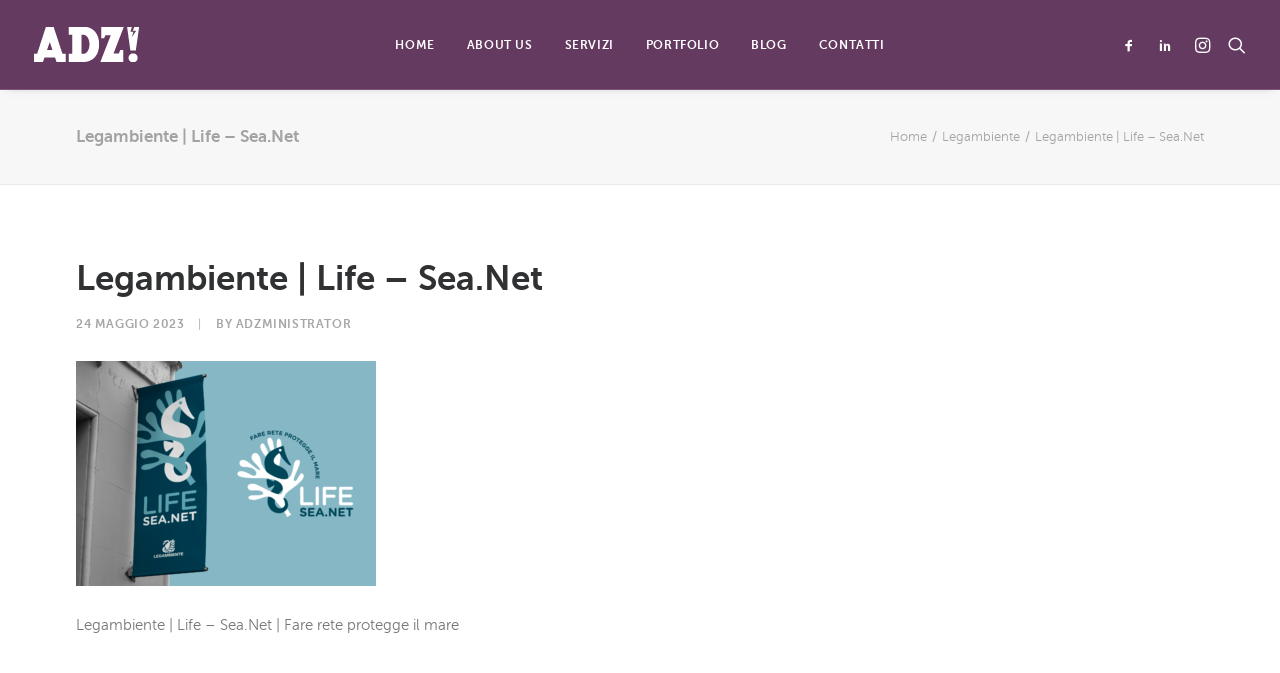

--- FILE ---
content_type: text/plain
request_url: https://www.google-analytics.com/j/collect?v=1&_v=j102&a=1757952082&t=pageview&_s=1&dl=https%3A%2F%2Fwww.adzeta.it%2Fportfolio%2Fd_or-2%2Fsea_net_11%2F&ul=en-us%40posix&dt=Legambiente%20%7C%20Life%20-%20Sea.Net%20-%20ADZ!&sr=1280x720&vp=1280x720&_u=IEBAAEABAAAAACAAI~&jid=544531357&gjid=1574555434&cid=1334381452.1768638789&tid=UA-107991912-1&_gid=249165851.1768638789&_r=1&_slc=1&z=951969817
body_size: -449
content:
2,cG-KFBR1YZV3Q